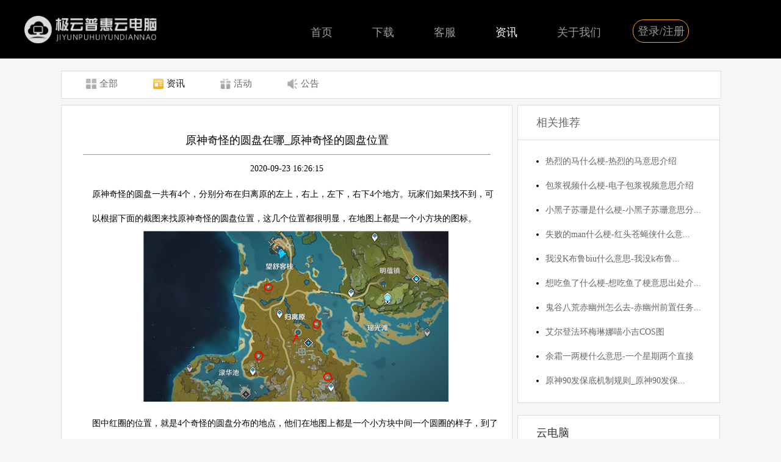

--- FILE ---
content_type: text/html; charset=UTF-8
request_url: https://www.ji-cloud.cn/news.info.php?id=2470
body_size: 19085
content:
<!DOCTYPE html>
<html lang="zh">
<head>
	<meta charset="UTF-8">
	<meta name="viewport" content="width=device-width,initial-scale=1.0,maximum-scale=1,user-scalable=no" />
	<meta name="format-detection" content="telephone=no,email=no"/>
	<title>原神奇怪的圆盘在哪_原神奇怪的圆盘位置-极云普惠云电脑</title>
	<meta name="Keywords" content="原神奇怪的圆盘,原神奇怪的圆盘在哪,原神奇怪的圆盘地图">
	<meta name="Description" content="原神奇怪的圆盘一共有4个，分别分布在归离原的左上，右上，左下，右下4个地方。玩家们如果找不到，可以根据下面的截图来找原神奇怪的圆盘位置，这几个位置都很明显，在地图上都是一个小方块的图标。">
	<meta name="360-site-verification" content="e63bb345ec05bc600f5131c537d651bd">
	<script type="text/javascript" src="jq/jquery-3.3.1.js"></script>
	<link rel="stylesheet" type="text/css" href="css/style.css"/>
			<link rel="stylesheet" type="text/css" href="/css/new_pc.css"/>
	</head>
<script type="text/javascript">
	$(document).ready(function(){
		$(".butt1").click(function(){
			$(".nav_wap").toggle();
		});
		$("#news_bann1").click(function(){
			window.location.href = "news.php";
		});
		$("#news_bann2").click(function(){
			window.location.href = "news.php?class_type=1";
		});
		$("#news_bann3").click(function(){
			window.location.href = "news.php?class_type=2";
		});
		$("#news_bann4").click(function(){
			window.location.href = "news.php?class_type=3";
		});

	});
</script>
<style type="text/css">
    html { overflow-x:hidden; }
.fx{position:fixed;top:15%;background:#ffffff; width: 65px; padding-bottom: 10px; text-align: center; padding-top: 10px; box-shadow: 5px 5px 5px #e1e1e1; border-radius:5px;}
.fx img{ width: 45px; float: left; margin-left: 10px; margin-top: 10px; border-radius:5px;}
.info_content{ padding-left: 15px; padding-right: 15px; float: left; }
.info_content span{ float: none; }
.info_content a{ color: rgb(0,0,204); }
.info_content p{ width: 100%; float: left; }
@media only screen and (max-width: 700px){
	#main{
		display: block;
	}
}
@media only screen and (max-width: 450px){
	#main{
		display: block;
	}
}
</style>
<body>
	<!--
	<div class="fx">
		分享
		<a href="" target="_blank"><img src="images/ioc/1.jpg" width="45"></a></a>
		<a href=""><img src="images/ioc/2.jpg" width="45"></a>
		<a href="http://tieba.baidu.com/f/commit/share/openShareApi?url=https://www.ji-cloud.cn/news.info.php?id=<{$rs.id}>&title=<{$rs.title}>-极云普惠云电脑&content=<{$rs.introduce}>" target="_blank"><img src="images/ioc/3.jpg" width="45"></a>
		<img src="images/ioc/4.jpg" width="45">
		<img src="images/ioc/5.jpg" width="45">
		<img src="images/ioc/6.jpg" width="45">
	</div>
	-->
			<div style="width:100%;height:96px;background:black">
			<nav>
  <div class="logo"><a href="/"><img src="images/pcNew/logo.png" alt="极云普惠云电脑" width="100%"></a></div>
  <div class="top_nav">
    <ul>
      <li class="nav_li"><a href="/">首页</a></li>
      <li class="nav_li"><a href="/down.php">下载</a></li>
            <li class="nav_li">
        <a href="https://kf.jqyou.com/im/text/1fleiz.html" rel="nofollow" target="_blank">客服</a>
      </li>
      <li class="nav_li"><a href="/news.php">资讯</a></li>
      <li class="nav_li"><a href="/about.php">关于我们</a></li>
      <li class="nav_li nav_logo">
        <a href="https://www.jqyou.com/ucenter/userLogin.php" target="_blank" rel="nofollow"
        >登录/注册</a></li>
    </ul>
  </div>
  <script type="text/javascript" src="jq/public_pc.js"></script>
</nav>
		</div>
	<style>
		.logo{padding-left: 0;padding-top: 26px}
	</style>
			<script type="text/javascript" src="/jq/jquery.SuperSlide.2.1.3.js"></script>
	<style>
		body{background: #F6F6F6}
		.main{width:1080px;height:auto;margin:0 auto;}
		.banner{width:740px;height:320px;float:left;margin-top: 20px}
		.banne_r{width:328px;height:320px;float:right;margin-top: 20px}
		.clear{clear: both;}
		.nav_q{width: 100%;height: 44px;background: #fff;margin-top: 20px;border:1px solid #DDDDDD;margin-bottom: 10px}
		.nav_q ul li{width: 70px;height: 40px;float: left;margin-left: 40px;font-size: 1.1rem;font-weight:500;line-height: 40px}
		.nav_q ul li img{margin-top: 12px;display: block;float: left;margin-right: 5px}
		.black{color:#1A1A1A}
		.grey{color:#696969}
		.slideBox .hd{ height:20px; overflow:hidden; position:absolute; right:5px; bottom:5px; z-index:1; }
		.slideBox .hd ul{ overflow:hidden; zoom:1; float:left;  }
		.slideBox .hd ul li{ float:left; margin-right:2px;  width:20px; height:20px; line-height:20px; text-align:center; background:#fff; cursor:pointer; }
		.slideBox .hd ul li.on{ background:#f00; color:#fff; }

		.slideBox .bd{ position:relative; height:100%; z-index:0;   }
		.slideBox .bd li{ zoom:1; vertical-align:middle; }

		.main_text{width: 100%;height: auto;}
		.text_l{width:740px;height: auto;border:1px solid #DDDDDD;float: left;padding: 20px 35px 20px;box-sizing: border-box;
		background: #fff;margin-bottom: 20px}
		.text_r{width: 330px;height: auto;border:1px solid #DDDDDD;float: right;background: #fff;}
		.page_up_down_r{float: right;}
		.page_up_down_r a:hover{color: #FF691F}
		.page_up_down_l{float: left;}
		.page_up_down_l a:hover{color: #FF691F}
		.tr_t{width: 100%;height: 56px;border-bottom: 1px solid #DDDDDD;line-height: 56px}
		.tr_t p{font-size: 18px;margin-left: 30px;font-weight:500;color: #666666}
		.tr_b{width: 100%;height: auto;padding-left: 45px;box-sizing: border-box;padding-top: 15px;padding-bottom: 15px}
		.tr_b ul li{list-style-type:disc;line-height: 40px}

		.text_r{width: 330px;height: auto;border:1px solid #DDDDDD;float: right;background: #fff;}
	  .text_rb{margin-top: 20px}
		.rb_b{padding-left: 20px}
		.rb_ba{display: inline-block;height: 30px;border: 1px solid #DDDDDD;text-align: center;line-height: 30px;margin-left: 10px;margin-bottom: 10px;padding-left: 10px;padding-right: 10px}
	</style>
	<div class="main">
			<!-- <div class="banner slideBox"  id="slideBox" style="overflow:hidden; position: relative;">
				<div class="hd">
					<ul>
													<li>1</li>
													<li>2</li>
										</ul>
				</div>
				<div class="bd" style="width: 100%">
					<ul>
																<li><a href="https://www.ji-cloud.cn/news.php">	<img src="/jykj_admin/uploadfile/1578369325.jpg" width="100%"/></a></li>
																<li><a href="https://www.ji-cloud.cn/news.info.php?id=1757">	<img src="/jykj_admin/uploadfile/1577099495.jpg" width="100%"/></a></li>
												</ul>
				</div>
			</div>
				<script id="jsID" type="text/javascript">
					var jQuery = jQuery.noConflict();
					var ary = location.href.split("&");
					jQuery("#slideBox").slide( {
						mainCell:".bd ul",
						effect:"leftLoop",
						autoPlay:true,
						trigger:"click",
						easing:"easeOutQuint",
						delayTime:3000,
						interTime:8000
					});
				</script>
			<div class="banne_r">
					<div style="width:100%;height:154px; background:red;margin-bottom:12px">
						<a href="https://www.ji-cloud.cn/news.info.php?id=856"><img src="/jykj_admin/uploadfile/1568863657.jpg" width="100%"/></a>
					</div>
					<div style="width:100%;height:154px; background:green;">
						<a href="https://www.ji-cloud.cn/news.info.php?id=538"><img src="/jykj_admin/uploadfile/1718591760.jpg" width="100%"/></a>
					</div>
			</div>
			<div class="clear"></div> -->
			<div class="nav_q">
				<ul>
					<li>
						<a href="news.php" id="#news_bann1">
															<img src="/images/news/all_a.png" width="17" height="17"/>
								<span class="grey">全部</span>
							
						</a>
					</li>
					<li>
						<a href="news.php?class_type=2" id="#news_bann2">
															<img src="/images/news/message.png" width="17" height="17"/>
								<span class="black">资讯</span>
							
						</a>
					</li>
					<li>
						<a href="news.php?class_type=3" id="#news_bann3">
															<img src="/images/news/activity_1.png" width="17" height="17"/>
								<span class="grey">活动</span>
							
						</a>
					</li>
					<li>
						<a href="news.php?class_type=1" id="#news_bann4">
															<img src="/images/news/notice_1.png" width="17" height="17"/>
								<span class="grey">公告</span>
													</a>
					</li>
				</ul>
			</div>
			<div class="clear"></div>
			<div class="main_text" >
					<div class="text_l">
							<div class="newsinfo">
								<div class="news_content">
									<div class="news_content_tit">原神奇怪的圆盘在哪_原神奇怪的圆盘位置</div>
									<div class="news_content_tit_info">2020-09-23 16:26:15 </div>
									<div class="info_content" style="width:100%">
										<p>原神奇怪的圆盘一共有4个，分别分布在归离原的左上，右上，左下，右下4个地方。玩家们如果找不到，可以根据下面的截图来找原神奇怪的圆盘位置，这几个位置都很明显，在地图上都是一个小方块的图标。</p><p style="text-align: center;"><img src="https://www.ji-cloud.cn/ueditor/php/upload/image/20200923/1600849553404025.jpg" title="原神奇怪的圆盘在哪_原神奇怪的圆盘位置.jpg" alt="原神奇怪的圆盘在哪_原神奇怪的圆盘位置.jpg"/></p><p>图中红圈的位置，就是4个奇怪的圆盘分布的地点，他们在地图上都是一个小方块中间一个圆圈的样子，到了之后可以看到一个埋在石台上的半球体，按F互动收集信息就可以了。</p><p style="text-align: center;"><img src="https://www.ji-cloud.cn/ueditor/php/upload/image/20200923/1600849560768203.jpg" title="原神奇怪的圆盘在哪_原神奇怪的圆盘位置.jpg" alt="原神奇怪的圆盘在哪_原神奇怪的圆盘位置.jpg"/></p><p>在收集完4个奇怪的圆盘信息之后回到望舒客栈，和NPC对话完之后会让你去最后的遗迹，最后的遗迹地点就是在图中的箭头处。那个圆形水池旁边也有一个类似圆盘的东西，操作之后会让你和3个遗迹守护者战斗，打完之后再次操作就可以拿到箱子完成任务了。</p>									</div>
									<div class="clear"></div>
									<div class="sm" style="color: #999;text-align: center;font-size: 0.85rem;margin-top: 5%">
										<p>声明：此文观点仅代表作者本人，极云官网仅提供信息存储空间服务。</p>
									</div>
									<div class="page_up_down_l"><a href="news.info.php?id=2469" class="a2" title="原神绝云辣椒在哪里采集_原神绝云辣椒哪里多"><span>上一篇：
										原神绝云辣椒在哪里采集_原神绝云辣...									</span></a></div>
									<div class="page_up_down_r"><a href="news.info.php?id=2471" class="a2" title="原神水晶块哪里最多_原神水晶矿分布最多的地方"><span>下一篇：
										原神水晶块哪里最多_原神水晶矿分布...									</span></a></div>
								</div>
							</div>
							<div class="clear"></div>
					</div>
					<div class="text_r">
							<div class="tr_t">
									<p>相关推荐</p>
							</div>
							<div class="tr_b">
									<ul>
																				<li title="热烈的马什么梗-热烈的马意思介绍">
											<a href="news.info.php?id=6073" style="color:#666666">
													热烈的马什么梗-热烈的马意思介绍											</a>
										</li>
																				<li title="包浆视频什么梗-电子包浆视频意思介绍">
											<a href="news.info.php?id=5991" style="color:#666666">
													包浆视频什么梗-电子包浆视频意思介绍											</a>
										</li>
																				<li title="小黑子苏珊是什么梗-小黑子苏珊意思分享">
											<a href="news.info.php?id=5008" style="color:#666666">
													小黑子苏珊是什么梗-小黑子苏珊意思分...											</a>
										</li>
																				<li title="失败的man什么梗-红头苍蝇侠什么意思介绍">
											<a href="news.info.php?id=5490" style="color:#666666">
													失败的man什么梗-红头苍蝇侠什么意...											</a>
										</li>
																				<li title="我没K布鲁biu什么意思-我没k布鲁biu翻译">
											<a href="news.info.php?id=7035" style="color:#666666">
													我没K布鲁biu什么意思-我没k布鲁...											</a>
										</li>
																				<li title="想吃鱼了什么梗-想吃鱼了梗意思出处介绍">
											<a href="news.info.php?id=6243" style="color:#666666">
													想吃鱼了什么梗-想吃鱼了梗意思出处介...											</a>
										</li>
																				<li title="鬼谷八荒赤幽州怎么去-赤幽州前置任务分享">
											<a href="news.info.php?id=5080" style="color:#666666">
													鬼谷八荒赤幽州怎么去-赤幽州前置任务...											</a>
										</li>
																				<li title="艾尔登法环梅琳娜喵小吉COS图">
											<a href="news.info.php?id=4398" style="color:#666666">
													艾尔登法环梅琳娜喵小吉COS图											</a>
										</li>
																				<li title="余霜一两梗什么意思-一个星期两个直接">
											<a href="news.info.php?id=3655" style="color:#666666">
													余霜一两梗什么意思-一个星期两个直接											</a>
										</li>
																				<li title="原神90发保底机制规则_原神90发保底机制详细情况">
											<a href="news.info.php?id=2480" style="color:#666666">
													原神90发保底机制规则_原神90发保...											</a>
										</li>
																			</ul>
							</div>
					</div>
											<div class="text_rb text_r">
								<div class="tr_t">
										<p>
											<a href="https://www.ji-cloud.cn">云电脑</a>
										</p>
								</div>
								<div class="tr_b rb_b">
																		<a href="https://www.ji-cloud.cn/news.info.php?id=1494" class="rb_ba">云游戏</a>
																		<a href="https://www.ji-cloud.cn/news.info.php?id=1869" class="rb_ba">云游戏平台</a>
																		<a href="https://www.ji-cloud.cn/news.info.php?id=1941" class="rb_ba">云游戏平台哪个好</a>
																		<a href="https://www.ji-cloud.cn/news.info.php?id=2009" class="rb_ba">云电脑玩游戏网速要求</a>
																	</div>
						</div>
								</div>
	</div>
		<footer id="foot">
  <div class="footer">
    <div class="foot_nav">
      <ul>
        <li><a href="https://www.ji-cloud.cn" class="a1">首页</a></li>
        <li><a href="/down.php" class="a1">下载</a></li>
                <li><a href="/news.php" class="a1">资讯</a></li>
        <li><a href="/about.php" class="a1" rel="nofollow">关于我们</a></li>
        <li><a href="/regulatory/" class="a1">家长监护</a></li>
        <li><a href="https://www.jqyou.com/ucenter/userLogin.php" class="a1" rel="nofollow">登录/注册</a></li>
      </ul>
            <div class="foot_txt" id="footer_txt1">Copyright ©2017-2026 长沙市极云网络科技有限公司 版权所有<br>
        APP名称: 极云普惠云电脑app<br>
版本号: V54-2.2.9<br>
开发者：长沙市极云网络科技有限公司 | 
<a href="https://www.ji-cloud.cn/app_function.html" class="a1">产品功能</a> | 
<a href="https://www.ji-cloud.cn/ucenter/app_api/agreement/PrivacyPolicyJY.html" class="a1">隐私政策</a> | 
<a href="https://www.ji-cloud.cn/app_permission.html" class="a1">权限说明</a><br>
        <!-- <script type="text/javascript">var cnzz_protocol = (("https:" == document.location.protocol) ? " https://" : " http://");document.write(unescape("%3Cspan id='cnzz_stat_icon_1273339309'%3E%3C/span%3E%3Cscript src='" + cnzz_protocol + "s13.cnzz.com/stat.php%3Fid%3D1273339309%26show%3Dpic1' type='text/javascript'%3E%3C/script%3E"));</script> -->

      </div>
      <div class="foot_txt" id="footer_txt2">
        <a href="http://beian.miit.gov.cn" style="color: #fff">湘ICP备16015536号-1</a> | 工商执照：91430100MA4L3LBM71
      </div>
    </div>
    <div class="foot_rwm">
      <div class="foot_rwm_txt">扫一扫关注公众号</div>
      <img src="/images/ewm_150.jpg">
    </div>
    <div class="foot_txt" id="footer_txt3">Copyright ©2017-2026 长沙市极云网络科技有限公司 版权所有<br>
      APP名称: 极云普惠云电脑app<br>
版本号: V54-2.2.9<br>
开发者：长沙市极云网络科技有限公司 | 
<a href="https://www.ji-cloud.cn/app_function.html" class="a1">产品功能</a> | 
<a href="https://www.ji-cloud.cn/ucenter/app_api/agreement/PrivacyPolicyJY.html" class="a1">隐私政策</a> | 
<a href="https://www.ji-cloud.cn/app_permission.html" class="a1">权限说明</a><br>
      <!-- <script type="text/javascript">var cnzz_protocol = (("https:" == document.location.protocol) ? " https://" : " http://");document.write(unescape("%3Cspan id='cnzz_stat_icon_1273339309'%3E%3C/span%3E%3Cscript src='" + cnzz_protocol + "s13.cnzz.com/stat.php%3Fid%3D1273339309%26show%3Dpic1' type='text/javascript'%3E%3C/script%3E"));</script> -->
    </div>
    <div class="foot_txt" id="footer_txt4">
      <a href="http://www.miitbeian.gov.cn" style="color: #fff">湘ICP备16015536号-1 </a><br>工商执照：91430100MA4L3LBM71
    </div>
    <div class="clear"></div>
  </div>
</footer>
<script>
  var _hmt = _hmt || [];
  (function () {
    var hm = document.createElement("script");
    hm.src = "https://hm.baidu.com/hm.js?00db75f45150bdb09115fac7d295b918";
    var s = document.getElementsByTagName("script")[0];
    s.parentNode.insertBefore(hm, s);
  })();
  (function (b, a, e, h, f, c, g, s) {
    b[h] = b[h] || function () {
      (b[h].c = b[h].c || []).push(arguments)
    };
    b[h].s = !!c;
    g = a.getElementsByTagName(e)[0];
    s = a.createElement(e);
    s.src = "//s.union.360.cn/" + f + ".js";
    s.defer = !0;
    s.async = !0;
    g.parentNode.insertBefore(s, g)
  })(window, document, "script", "_qha", 366470, false);
</script>
	<script type="text/javascript">
		$(document).ready(function(){
			var bodywidth=$(document.body).width();
			if(bodywidth>1245){
				$(".info_content").css("width","100%");
			}else{
				$(".info_content").css("width",bodywidth-30);
			}
			if(bodywidth<=450){
				$(".info_content img").css("width","100%");
			}
                        // $(".info_content iframe").css({
            //     "width": "100%", "height": function () {
            //         console.log($(this)[0]);
            //     }
            // });
			// var iframe = document.querySelector('.info_content');
            // iframe = iframe.getElementsByTagName('iframe')[0];

            $(".info_content").css('text-align','left');
		});

	</script>
</body>
</html>


--- FILE ---
content_type: text/css
request_url: https://www.ji-cloud.cn/css/style.css
body_size: 15000
content:
*,div,form,ul,li,img{ padding: 0px; margin:0px; list-style: none; font-family: "微软雅黑";}
body{font-size: 14px;}
a{ color: #fff; text-decoration: none;}
.a1,.a1:link,.a1:visited,.a1:active{ text-decoration: none; color: #fff;}
.a1:hover{text-decoration: underline;}

.a2,.a2:link,.a2:visited,.a2:active{ text-decoration: none; color: #333; font-size: 14px;}
.a2:hover{text-decoration: underline;}

#head{ width: 100%; background-color: #000; height: 100px; line-height: 100px; color: #fff; float: left; }
.nav{ float: right; }
.nav ul li{ float: left;}
.butt1{ display: none; }
.nav_wap{ display: none; width: 100%; float: left; background-color: #000; line-height: 40px; color: #fff;}
.nav_wap ul{ padding-left: 10px; float: left; }
.nav_wap ul li{ width: 100%; float: left; padding-left: 10px;}
#main,#foot{ width: 100%;}
.main1{ width: 100%; float: left; padding: 0px 0px 0px 0px; margin: 0px 0px 0px 0px; border-top: 1px solid #e1e1e1; border-bottom: 1px solid #e1e1e1;}
.main1_img{ width: 100%; max-width: 1283px; padding: 0px 0px 0px 0px; margin: 0px 0px 0px 0px; margin: 0 auto; }
.main2{ width: 100%; float: left;}
.title1,.title2{ width: 100%; float: left; text-align: center; color: #333;}
.clear{clear: both;}
.span1{ background-color: #0176DA; color: #fff; padding:5px 8px 5px 8px; border-radius:5px;}
.span2{ background-color: #C3A502; color: #fff; padding:5px 8px 5px 8px; border-radius:5px;}
.span3{ background-color: red; color: #fff; padding:5px 8px 5px 8px; border-radius:5px;}
#css2{ display: none; }
.main4{ width: 100%; float: left; background-color: #f1f1f1; }
.main4_1{ width: 100%; max-width: 1283px; margin: 0 auto; }
.main5{ width: 100%; float: left; border-top: 1px solid #e1e1e1; padding-bottom: 20px; }
.main5_1{ width: 100%; max-width: 1283px; margin: 0 auto; }
.main5_1_left{ width: 50%; float: left;}
.main5_1_left{ border-right: 2px #67C2EF solid; color: #333; }
.main5_1_main{ width: 100%; height: 45px; line-height: 45px; text-align: center; color: #333; font-size: 18px; }
.hhyuan{ width: 40px; height: 40px; float: right; margin-right: -22px; background-color: #383E4B; border: 2px #67C2EF solid; color: #fff; line-height: 40px;  border-radius:40px; text-align: center; font-size: 20px;}
.kuang1{ width: 250px; text-align: center; border: 2px #67C2EF solid; line-height: 30px; background-color: #F1FAFE; padding-left: 10px; padding-right: 10px; float: right;}
.kk1{ margin-top: 60px;margin-right: -157px;}
.kk2{ margin-top: 110px;margin-right: -161px;}
.kk3{ margin-top: 170px;margin-right: -274px;}
.kk4{ margin-top: 230px;margin-right: -161px;}
.kk6{ margin-top: 370px;margin-right: -161px;}
#foot{ background-color: #000; float:left; }
.footer{ width: 100%; max-width: 1283px; margin: 0 auto; color: #fff; padding-bottom: 10px; }
.foot_nav{ float: left; width: 700px;}
.foot_nav ul li{ padding-left: 10px; float: left;  font-size: 16px; height: 100px; line-height: 100px;}
.foot_rwm{ width: 150px; float: right; }
.foot_txt{ float: left; padding-left: 10px; width: 690px; line-height: 35px;}
.foot_rwm_txt{ width: 100%; float: left; text-align: center; line-height: 40px; font-size: 16px; }
#footer_txt3,#footer_txt4{ display: none; }
.f_link{ width: 100%; background-color: #f1f1f1; float: left; border-top: 1px #e1e1e1 solid; }
.f_link_info{ width: 100%; max-width: 1283px; margin: 0 auto; line-height: 60px; font-size: 14px; color: #333; text-align: center;}
.down{ width: 100%; float: left;}
.pc{ width: 100%; background-color: #d2eff4;}
.pc1{ width: 100%; max-width: 1283px; margin: 0 auto; padding-bottom: 15px; color: #041e3f;}
.pc1_1{ width: 800px; float: left; padding-top: 40px; margin-left: 183px;}
.pc1_3{ width: 300px; float: left; }
.pc1_2{ width: 300px; float: left; margin-top: 20px; height: 400px; background-color: #fff; box-shadow: 5px 5px 5px #B4CED2;}
.pc1_4{ width: 300px; float: left; margin-top: 20px; height: 400px; background-color: #fff; box-shadow: 5px 5px 5px #e1e1e1;}
.pc_tit1{ width: 300px; height: 60px; line-height: 60px; text-align: center; font-size: 18px; background-color: #0176DA; color: #fff; }

.pc_tit2{ width: 300px; height: 60px; line-height: 60px; text-align: center; font-size: 18px; background-color: #0C778A; color: #fff; }
.pc_txt1{ width: 270px; padding-left: 15px; padding-right: 15px; line-height: 35px; font-size: 16px; float: left;}
.pc_txt2{ width: 270px; padding-left: 15px; padding-right: 15px; line-height: 30px; font-size: 14px; float: left;}
.pc_butt1{ width: 200px; height: 45px; line-height: 45px; float: left; background-color: #6c8896; border: 1px #6c8896 solid; text-align: center; color: #fff; font-size: 18px; margin-left: 50px; margin-top: 10px; border-radius:10px;}
.pc_butt1:hover{ cursor: pointer; background-color: #fff; color: #6c8896; }
.border-top{ border-top: 1px #e1e1e1 solid; }
.news{ width: 100%; float: left; background-color: #f1f1f1; padding-bottom: 15px; }
.news_bann{ width: 100%; float: left; }
.news_nav{ width: 100%; max-width: 1245px; margin: 0 auto; height: 50px; line-height: 50px; background-color: #fff; margin-top: 11px; border: 1px solid #e1e1e1;}
.news_nav ul{ width: 100%; float: left; }
.news_nav ul li{ width: 25%; float: left; text-align: center; min-width: 85px; font-size: 16px; }
.bg1,.news_nav ul li:hover{ background-color: #f93; color: #fff; cursor: pointer; }
.cssnews{ margin: 0 auto; }

.newsinfo{ width: 100%; max-width: 1283px; margin: 0 auto;}

.newsinfo1{ width: 1243px; float: left; margin-left: 20px; height: 150px; background-color: #fff; margin-top: 15px; box-shadow: 5px 5px 5px #e1e1e1; border-top-left-radius: 10px; border-bottom-right-radius: 10px;position: relative;}
.newsinfo1_img{ width: 150px; margin-left: 15px; margin-top: 15px; float: left;}

.newsinfo1_news_img{ width: 92px;height: 92px;position: absolute;right: 0;top: 0 }

.newsinfo1_txt1{ width: 1063px; line-height: 30px; line-height: 30px; float: left; color: #666;}
.newsinfo1_txt2{ width: 1063px; line-height: 30px; line-height: 30px; float: left; color: #666;}
.newsinfo1_tit{ width: 1063px; float: left; height: 40px; line-height: 40px; font-size: 16px; color: #000; margin-top: 15px; }
.newsinfo1_tit span,.newsinfo1_txt1 span,.newsinfo1_txt2 span{padding-right: 15px; padding-left: 15px; float: left;}


.newsinfo1_img img{ border-radius: 10px; }


.page{ width: 100%; max-width: 1241px; height: 45px; line-height: 45px; background-color: #fff; margin: 0 auto; margin-top: 15px; text-align: center;}
.news_type1{background-color: #B74F01; margin-left: 15px; color: #fff; border-radius: 3px;}
.news_type2{background-color: #FF6C00; margin-left: 15px; color: #fff; border-radius: 3px;}
.news_type3{background-color: #8BC83D; margin-left: 15px; color: #fff; border-radius: 3px;}


.about_bann{ width: 100%; float: left; }
.about_txt{ padding: 15px 15px 15px 15px; max-width: 1100px; margin: 0 auto; }
.about_info{ 
	width: 100%; 
	float: left;
	line-height: 50px; background-color: #fff;  
	border-radius: 15px; 
	box-shadow: 5px 5px 5px #cccccc; 
	margin-bottom: 15px; 
	font-size: 16px;
}
.about_info span{ padding-left: 15px; padding-right: 15px; height: auto; float: left; }

.about_contact{ width: 100%; float: left; background-color: #fff; box-shadow: 5px 5px 5px #cccccc; border-radius: 15px; line-height: 45px;}
.about_contact_tit{ width: 100%; float: left; height: 45px; line-height: 45px; font-size: 16px;}
.about_contact_tit span{ padding-left: 15px; }


.about_contact_qq{ padding-left: 15px;  width: 100%; max-width: 600px;  float: left; font-size: 16px;}


.news_content{ width: 100%; max-width: 1245px; margin: 0 auto; background-color: #fff; line-height: 40px; margin-top: 15px; }
.news_content span{/*padding-left: 10px; padding-right: 10px;*/ float: left; background-color: #fff;}

.news_content span p{ float: none; }
.news_content span p a{ float: none; color: red; padding:0px 0px 0px 0px; width: none; }
.news_content span p span{ float: none;padding:0px 0px 0px 0px;  }
.news_content span p strong{ padding:0px 0px 0px 0px; }

.news_content_tit{ width: 100%; font-size: 18px; text-align: center; float: left; height: 45px; line-height: 45px; border-bottom: 1px #CE9B00  solid; background-color: #fff;}

.news_content_tit_info{ width: 100%; font-size: 14px; float: left; line-height: 45px; background-color: #fff; text-align: center; }
@media only screen and (max-width: 3000px){
	.phone_main{
		display: none;
	}
	.one_main{ display: none;}
	.nav_wap{ display: none; }
	.logo{ padding-left: 50px; float: left;}
	#logo1{ padding-top: 19px; float: left; }
	#logo2{ padding-left: 20px; float: left; padding-top: 25px; }
	.nav ul li{ width: 120px; text-align: center; float: left; font-size: 18px; }
	.main2_1{ width: 100%; max-width: 1283px; margin: 0 auto;  }
	.label1{ width:295px; height: 380px; float: left;margin-left: 20px; background-color: #fff; margin-top: 20px; margin-bottom: 20px; border-radius:10px;box-shadow: 5px 5px 5px #e1e1e1;}
	.label2{ width:295px; height: 380px; float: left;background-color: #fff; margin-top: 20px; margin-left: 20px; margin-bottom: 20px; border-radius:10px;box-shadow: 5px 5px 5px #e1e1e1;}
	.title1{ width: 100%; float: left; text-align: center; line-height: 80px; font-size: 20px;}
	.info1{ width: 100%; float: left; text-align: center; line-height: 50px; font-size: 16px; color: #666;}
	.main4_1_1{ width:30%; min-width: 400px; height: 290px; float: left; background-color: #fff; margin-top: 20px; margin-bottom: 20px;  border-radius:10px; margin-left: 20px; ;box-shadow: 5px 5px 5px #e1e1e1;}
	.main4_1_1_img{ width: 100%; text-align: center; padding-top: 10px; }
	.main4_1_1_img img{ max-width: 150px; }
	.main4_1_1_txt{ width: 100%; float: left; line-height: 45px; text-align: center; font-size: 16px; color: #333; }
	.kk5{ margin-top: 290px;margin-right: -274px;}
	.kk7{ margin-top: 430px; margin-right: -274px; }
	.kk8{ margin-top: 490px; margin-right: -161px;}
	.kk9{ margin-top: 550px; margin-right: -274px;}

	#main{ background-color: #f1f1f1; }
}

@media only screen and (max-width: 1283px){
	.phone_main{
		display: none;
	}
	.one_main{ display: none;}
	.nav_wap{ display: none; }
	#logo2{ display: none; }
	.nav ul li{ font-size: 16px; }
	#main{ background-color: #f1f1f1; }
}
@media only screen and (max-width: 940px){
	.phone_main{
		display: none;
	}
	.one_main{ display: none;}
	.nav_wap{ display: none; }
	.nav ul li{ width: 50px; text-align: center; float: left; font-size: 14px; }
}
@media only screen and (max-width: 700px){
	#head{
		display: none;
	}
	#main{
		display: none;
	}
	.phone_main{
		display: block;
	}
	.one_main{width: 100%;height: auto; display: block;}
	nav{width: 100%;position: relative;background: black}
	.nav_main{width: 80%;position: absolute;top: 0;right: 0;box-sizing: border-box;}
	.nav_main ul li{float: left;margin-left: 7%}
	.flickerplate{ height: 400px; }
	.logo{ padding-left: 10px; float: left; }
	#logo1{ width: 150px;}
	#logo1 img{ width: 100%;  }
	#head{ height: 75px; line-height: 75px;}
	.nav{ display: none; margin-top: 75px; }
	.butt1{ display: block; float: right; margin-right: 10px;}
	#css1{ display: none; }
	.one_main{width: 100%;height: auto;}
	nav{width: 100%; position: fixed;top: 0;z-index: 9}
	.nav_main{width: 80%;position: absolute;top: 0;right: 0;box-sizing: border-box;}
	.nav_main ul li{float: left;margin-left: 7%}
	
}
@media only screen and (max-width: 450px){
	#head{
		display: none;
	}
	#main{
		display: none;
	}
	.phone_main{
		display: block;
	}
	.one_main{width: 100%;height: auto; display: block;}
	nav{width: 100%;position: relative;background: black}
	.nav_main{width: 80%;position: absolute;top: 0;right: 0;box-sizing: border-box;}
	.nav_main ul li{float: left;margin-left: 5%}
	#css2{ display: block; }
	.main3{ width: 100%; float: left; }
	.css2_label1{ width: 100%; max-width:295px; height: 380px; background-color: #fff; word-break:break-all; box-shadow: 5px 5px 5px #e1e1e1; border-radius:5px; margin: 0 auto; margin-top: 15px;}
	.main4_1{ width: auto; padding-left: 15px; padding-right: 15px; float: left;}
	.main4_1_1{ width:100%; min-width: 320px; height: 290px;  background-color: #fff;  border-radius:10px; box-shadow: 5px 5px 5px #e1e1e1; margin: 0 auto; margin-top: 15px;}
	.main5{ margin-top: 15px; }
	.kk5{ margin-top: 90px;margin-right: -161px;}
	.kk6{ margin-top: 180px;margin-right: -157px;}
	.kk7{ margin-top: 240px; margin-right: -274px; }
	.kk8{ margin-top: 290px; margin-right: -157px;}
	.kk9{ margin-top: 350px; margin-right: -274px;}
	.footer{ width: 100%; float: left; }
	.foot_rwm{ width: 100%; float: left; text-align: center; }
	.foot_nav{ width: 100%; float: left; }
	.foot_nav ul li{ float: left; text-align: center; height: 60px; line-height: 60px; padding:10px;  }
	#footer_txt1,#footer_txt2{ display: none; }
	#footer_txt3,#footer_txt4{ display: block; font-size: 12px; line-height: 25px; text-align: center; width: 100%; float: left; padding: 0px; }
	.pc1_3{ float: left; width: 100%; }
	.pc1_2,.pc1_4{ float: none; margin: 0 auto; margin-top: 15px; }
	.pc1_1{ width: 100%; float: left; margin-left: 0px; }
	.main4_1_1_txt{ width: 100%; float: left; line-height: 35px; text-align: center; font-size: 14px; color: #333; }
	.cssnews{ float: left; padding-left: 4px; padding-right: 10px;}
	.hhh1{ display: none;  }
	.newsinfo1{float: none; margin: 0 auto; max-width: 320px; margin-top: 15px; position: relative;}
	.newsinfo1_img{ display: none; }

	.newsinfo1_news_img { width: 42px;height: 42px; position: absolute;top: 0;right: 0}

	.newsinfo1_tit{ width: none; width: 100%; max-width: 310px; float: left; overflow: hidden; }
	.newsinfo1_txt1{ width: none; width: 100%; max-width: 310px; float: left; line-height: 30px; overflow: hidden; }
	.newsinfo1_txt2{ width: none; width: 100%; max-width: 310px; float: left; height: 60px; line-height: 30px; overflow: hidden; }
	

}
.height_15{ height: 15px; float: left; }
.red{ color: red; }
.reg a{ width: 200px; float: left; }
.green{ color: green; }
.huise{color: #AEAEAE;}
.bc_color1{ background-color: #f1f1f1; }
.bc_color2{ background-color: #fff; }

.tui{ width: 100%; max-width: 1281px; border: 1px #eed3d7 solid; margin: 0 auto; line-height: 50px; font-size: 16px; margin-top: 15px; margin-bottom: 15px; background-color: #f2dede; color: #b94a48; border-radius:10px;}
.tui span{padding-left: 10px; padding-right: 10px; float: left;}


.page_class1,.page_butt1,.page_butt2{ float: left; background-color: #00ACBB; color: #ffffff; height: 20px; line-height: 20px; padding:5px 10px 5px 10px; margin-right: 10px; border-radius: 3px; margin-top: 8px; margin-left: 10px;}


.page_up_down{ width: 100%; max-width: 1245px; margin: 0 auto; height: 40px; line-height: 40px;  }
.page_up_down span{ padding-left: 10px; padding-right: 10px; }

.page_up_down span a{ color: #333; }

--- FILE ---
content_type: text/css
request_url: https://www.ji-cloud.cn/css/new_pc.css
body_size: 10417
content:
body{ background: black;font-family: "微软雅黑";}
html,body{ height: 100%; padding: 0px 0px 0px 0px; margin: 0px 0px 0px 0px; font-size: 14px;}
ul,li{ list-style: none; padding: 0px 0px 0px 0px; margin: 0px 0px 0px 0px;}
a{ color: #333; text-decoration: none;}
nav{width: 1200px;height: 96px;background: black;margin: 0 auto;z-index: 9}
.logo{width: 217px;height: 100%;padding-top: 31px; box-sizing: border-box;float: left;}
.top_nav{width:796px;height: 100%;float: left;margin-left: 187px;}
.nav_li{float: left;font-size: 18px;width: auto;height: 100%;margin-left: 65px;line-height: 106px;}
.nav_li a{color: #9B9B9B}
.nav_1 a{color: #fff;}
.nav_logo {margin-left: 52px;padding-top: 32px;box-sizing: border-box;}
.nav_logo a{ width: 90px; height: 36px;display: block;border-radius:18px; border:1px solid #FFA922; float: left; line-height: 36px;text-align: center;}
.nav_logo a:hover{background: #171717}
/* .nav_1{border-bottom: 2px solid #E4AA2B} */
.top_nav ul li a:hover{color: #fff}
#project {
    opacity: 1;
    -webkit-animation: bg 36s linear infinite;
    -moz-animation: bg 36s linear infinite;
    -ms-animation: bg 36s linear infinite;
    -o-animation: bg 36s linear infinite;
    animation: bg 36s linear infinite;
}
.right_sg1{
	opacity: 1;
	-webkit-animation: rot 3s linear infinite;
	-moz-animation: rot 3s linear infinite;
	-ms-animation: rot 3s linear infinite;
	-o-animation: rot 3s linear infinite;
	animation: rot 3s linear infinite;
}

.main_one{width: 100%;height: 806px;overflow: hidden;position: relative;z-index: 1;}
.main_two{width: 100%;height: 814px;background: url(/images/pcNew/bg2.png) no-repeat;background-size: 100% 100%;padding-top: 1px;box-sizing: border-box;}
.main_one #project{width: 100%;height: 814px;background: url(/images/pcNew/bg1.png) no-repeat scroll 50% 50% /cover;background-size: 100% 100%;position: absolute;top: 0;left: 0;z-index: 2}
.main_three{width: 100%;height: 682px;background: url(/images/pcNew/bg3.png) no-repeat;background-size: 100% 100%;padding-top: 36px;box-sizing: border-box;}
.main_four{width: 100%;height: 772px;background: url(/images/pcNew/bg4.png) no-repeat;background-size: 100% 100%;padding-top: 36px;box-sizing: border-box;}
.main_five{width: 100%;height: 504px;background: url(/images/pcNew/bg5.png) no-repeat;background-size: 100% 100%;padding-top: 36px;box-sizing: border-box;}
.main_six{width: 100%;height:auto;background: #040C1F;padding-top: 22px;padding-bottom: 16px}
.footer{width: 100%;height:262px;background: black;padding-top: 32px;padding-bottom: 43px;box-sizing: border-box;}
.one{width: 1200px;height: 100%;margin: 0 auto;padding-top: 153px;box-sizing: border-box;position: absolute;top: 0;left: 0;right: 0;z-index: 3}
.one_left{color: #fff;float: left;width: 505px;height: auto;}
.h1{font-size: 72px}
.h2{font-size: 30px}
.one_left p{font-size:20px;line-height: 15px}
.one_left_t{margin-top: 50px}
.one_left_t ul li{width: 60px;height: auto;float: left;margin-right: 61px;}
.one_right{width: 695px;height: auto;float: right;position: relative;top: 110px;right: -90px}
.right_sg{width: 38px;height: 37px;position: absolute;top: 85px;right: 325px;z-index: 7;padding-top: 11px;box-sizing: border-box;padding-left: 14px}
.sg_a{width: 100%;height: 100%;display: block;}
.right_sg1{width: 38px;height: 38px;position: absolute;;top: 85px;right: 325px;z-index: 8;background: url(/images/pcNew/play2.png);background-size:cover;}
.main_two .h1{color: #fff; text-align: center;font-size: 38px;}
.two_nav{width: 100%;height: 80px;background: rgba(255,255,255,0.06);margin-top: 45px}
.nav_all{width: 1500px;height: 100%;margin: 0 auto;}
.a_li{width: 300px;height: 100%;float: left;text-align: center;line-height: 80px;}
.a_li a{color: #9B9B9B;width: 100%;height: 100%;display: block;font-size: 20px;font-weight:500;}
.b_li a{background: #E4AA2B;color: #232221;}
.two_text{width: 1200px;height: 360px;margin: 0 auto;margin-top: 96px;padding-left: 75px;padding-right: 91px;box-sizing: border-box;display: none	}
.two_text_l{width: 490px;height: 360px;float: left;}
.two_text_r{width: 414px;height: 360px;float: right;padding-top: 36px;box-sizing: border-box;}
.r_text{width: 378px;height: 35px;border-radius:18px;border:1px solid rgba(255,255,255,1);line-height: 35px;box-sizing: border-box;margin: 0 auto;margin-top: 16px;font-size: 18px;color: #FFFFFF;text-align: center;}
.r_a{width:182px;height: auto;margin: 0 auto;margin-top: 23px}
.r_b{width: 180px;height: 180px;background: url(/images/pcNew/kuang.png) no-repeat;background-size:100% 100%;margin-bottom: 20px;box-sizing: border-box;padding-left: 15px;padding-top: 15px}
.r_a p{font-size: 13px;color: red;text-align: center;}
.two_block{display: block;}
.pc_r_a{margin-top: 90px}
.android{width: 386px;padding-top: 58px}
.android_text{margin-top: 38px;padding:0}
.android_r_text{margin-top: 19px;}
.android_r_a{margin-top: 34px}
.android_text_l{width: 668px;height: 463px;}
.main_three .h1{color: #fff; text-align: center;font-size: 38px}
.three_text{width: 1200px;height: 382px;margin: 0 auto;margin-top: 80px}
.three_text ul li{width: 280px;height: auto;margin-left: 20px;float: left;color: #bebfcb;text-align: center;font-size: 14px;line-height: 10px;position: relative;}
.three_text ul li p{margin-bottom: 51px;}
.three_black{width: 280px;height: 140px;background: rgba(0,0,0,0.65);position: absolute;top: 0;left: 0;right: 0;margin: 0 auto;line-height: 140px;display: block;}
.main_four .h1{color: #fff; text-align: center;font-size: 38px}
.four_text{width: 1200px;height: 518px;margin: 0 auto;}
.four_text ul li{width: 600px;height: 137px;border-bottom: 1px dashed #838383;float: left;margin-top: 34px}
.four_text_a{width: 100%;height: 100%;display: block;}
.four_text_pic{width: 150px;height: 120px;background: red;float: left;}
.four_text_content{float: left;width: 358px;height: 124px;color: #fff;font-size: 12px;line-height: 10px;margin-left: 15px}
.four_text_content .content{line-height: 18px}
.four_text_content .title{font-size: 16px}
.four_more{width: 1200px;height: 30px;text-align: right;margin: 0 auto;font-size: 18px;margin-top: 15px}
.four_more a{color:rgba(255,255,255,1);line-height:50px;}
.main_five .h1{color: #fff; text-align: center;font-size: 38px}
.five_text{width: 1200px;height: 271px;margin: 0 auto;margin-top: 46px}
.five_text ul li{width: 177px;height: 271px;margin-left: 59px;float: left;background: url(/images/pcNew/five_kuang.png) no-repeat;background-size: 100% 100%;text-align: center;color: #fff;font-size:24px;font-weight:500;box-sizing: border-box;padding-top: 69px}
.six_text{width: 1200px;height: auto;font-size: 18px;color: #78808B;margin: 0 auto;}
.six_text span{display: block;float: left;}
.six_text a{font-size: 18px;color: #78808B;display: block;float: left;margin-right: 15px}
.six_text a:hover{color: #fff}
.clear{clear: both;}
.footer_all{width: 1200px;height: 200px;margin: 0 auto;}
.footer_l{width: 529px;height: 100%;float: left;margin-top: 30px;color: #78808B}
.footer_l ul li{float: left;margin-right: 25px}
.footer_l ul li a{font-size: 18px;color: #fff;}
.footer_l p{line-height:30px;margin-top: 39px}
.footer_r{width: 162px;height: 100%;float: right;text-align: center;}
.footer_r p{font-weight:bold;font-size:19px;line-height:14px;color:rgba(255,255,255,1);}
.mask{width: 100%;height: 100%;position: fixed;background: rgba(0,0,0,0.6);z-index: 9;top: 0;left: 0;display: none;}
.mask_video{width: 800px;height: auto;margin: 0 auto;margin-top: 220px}
#my-video{width: 100%;object-fit:fill;}
.close{width: 20px;height: 20px;float: right;margin-right: -50px;margin-top: -50px;}
#close{width: 100%;height: 100%;display: block;background: url(/images/pcNew/closeX.png) no-repeat;background-size: 100% 100%;}
#close:hover{
	opacity: 1;
	-webkit-animation: rot 0.6s linear 1;
	-moz-animation: rot 0.6s linear 1;
	-ms-animation: rot 0.6s linear 1;
	-o-animation: rot 0.6s linear 1;
	animation: rot 0.6s linear 1;
}

/* 背景缩放动效 */
@-webkit-keyframes bg {
    0% {
        -webkit-transform: scale(1.0);
    }
    50% {
        -webkit-transform: scale(1.1);
    }
    100% {
        -webkit-transform: scale(1.0);
    }
}
@-moz-keyframes bg {
    0% {
        -moz-transform: scale(1.0);
    }
    50% {
        -moz-transform: scale(1.1);
    }
    100% {
        -moz-transform: scale(1.0);
    }
}
@-ms-keyframes bg {
    0% {
        -ms-transform: scale(1.0);
    }
    50% {
        -ms-transform: scale(1.1);
    }
    100% {
        -ms-transform: scale(1.0);
    }
}
@-o-keyframes bg {
    0% {
        -o-transform: scale(1.0);
    }
    50% {
        -o-transform: scale(1.1);
    }
    100% {
        -o-transform: scale(1.0);
    }
}
@keyframes bg {
    0% {
        transform: scale(1.0);
    }
    50% {
        transform: scale(1.1);
    }
    100% {
        transform: scale(1.0);
    }
}

/* 旋转特效 */
@-webkit-keyframes rot {
    0% {
        -webkit-transform: rotate(0deg);
    }
		25% {
        -webkit-transform: rotate(-120deg);
    }
    50% {
        -webkit-transform: rotate(-240deg);
    }
    100% {
        -webkit-transform: rotate(-360deg);
    }
}

@-moz-keyframes rot {
    0% {
        -moz-transform: rotate(0deg);
    }
		25% {
        -moz-transform: rotate(-120deg);
    }
    50% {
        -moz-transform: rotate(-240deg);
    }
    100% {
        -moz-transform: rotate(-360deg);
    }
}

@-ms-keyframes rot {
    0% {
        -ms-transform: rotate(0deg);
    }
		25% {
        -ms-transform: rotate(-120deg);
    }
    50% {
        -ms-transform: rotate(-240deg);
    }
    100% {
      -ms-transform: rotate(-360deg);
    }
}

@-o-keyframes rot {
    0% {
        -o-transform: rotate(0deg);
    }
		25% {
        -o-transform: rotate(-120deg);
    }
    50% {
        -o-transform: rotate(-240deg);
    }
    100% {
        -o-transform: rotate(-360deg);
    }
}

@keyframes rot {
    0% {
        transform: rotate(0deg);
    }
		25% {
			transform: rotate(-120deg);
		}
    50% {
        transform: rotate(-240deg);
    }
    100% {
        transform: rotate(-360deg);
    }
}

.vjs-big-play-button {
left: 50% !important;
top: 50% !important;
margin-left: -2em;
margin-top: -1.3em;
display: none !important;
}


--- FILE ---
content_type: application/javascript
request_url: https://www.ji-cloud.cn/jq/public_pc.js
body_size: 909
content:
	//根据地址添加样式
	var url = window.location.pathname ;
	switch(url){
			case "/":$(".top_nav ul li").eq(0).addClass("nav_1").siblings().removeClass("nav_1");break;
			case "/index.php":$(".top_nav ul li").eq(0).addClass("nav_1").siblings().removeClass("nav_1");break;
			case "/down.php":$(".top_nav ul li").eq(1).addClass("nav_1").siblings().removeClass("nav_1");break;
			case "/dbbs.php":$(".top_nav ul li").eq(2).addClass("nav_1").siblings().removeClass("nav_1");break;
			case "/news.php":$(".top_nav ul li").eq(3).addClass("nav_1").siblings().removeClass("nav_1");break;
			case "/about.php":$(".top_nav ul li").eq(4).addClass("nav_1").siblings().removeClass("nav_1");break;
			case "/news.info.php":$(".top_nav ul li").eq(3).addClass("nav_1").siblings().removeClass("nav_1");break;
			default:$(".top_nav ul li").eq(0).addClass("nav_1").siblings().removeClass("nav_1");break;
	}
